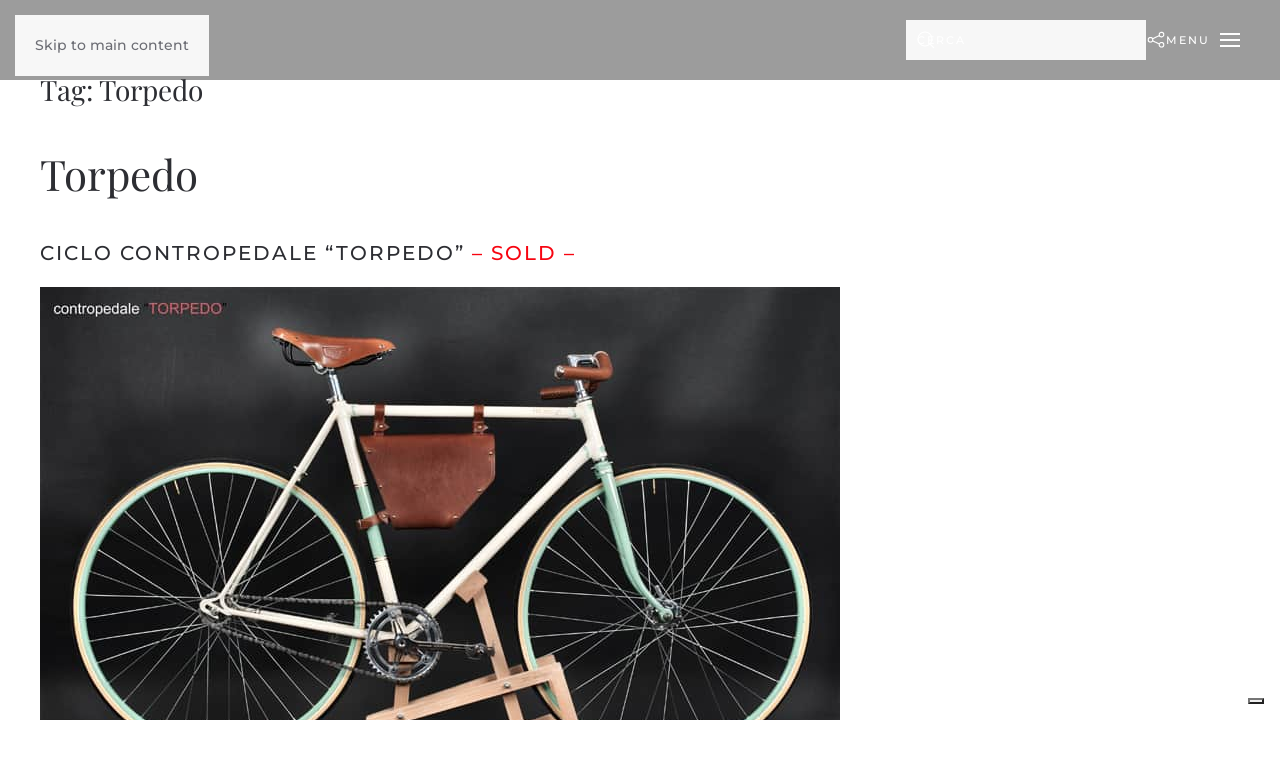

--- FILE ---
content_type: text/html; charset=UTF-8
request_url: https://www.ngdesign-italia.it/tag/torpedo/
body_size: 47182
content:
<!DOCTYPE html>
<html lang="it-IT">
    <head>
        <meta charset="UTF-8">
        <meta name="viewport" content="width=device-width, initial-scale=1">
        <link rel="icon" href="/ng2018/wp-content/uploads/2019/04/favicon.ico" sizes="any">
                <link rel="apple-touch-icon" href="/ng2018/wp-content/themes/yootheme/packages/theme-wordpress/assets/images/apple-touch-icon.png">
                <title>Torpedo &#8211; NG Design</title>
<meta name='robots' content='max-image-preview:large' />
<link rel='dns-prefetch' href='//widgetlogic.org' />
<link rel='dns-prefetch' href='//cdn.iubenda.com' />
<link rel="alternate" type="application/rss+xml" title="NG Design &raquo; Feed" href="https://www.ngdesign-italia.it/feed/" />
<link rel="alternate" type="application/rss+xml" title="NG Design &raquo; Feed dei commenti" href="https://www.ngdesign-italia.it/comments/feed/" />
<link rel="alternate" type="application/rss+xml" title="NG Design &raquo; Torpedo Feed del tag" href="https://www.ngdesign-italia.it/tag/torpedo/feed/" />
<style id='wp-emoji-styles-inline-css'>

	img.wp-smiley, img.emoji {
		display: inline !important;
		border: none !important;
		box-shadow: none !important;
		height: 1em !important;
		width: 1em !important;
		margin: 0 0.07em !important;
		vertical-align: -0.1em !important;
		background: none !important;
		padding: 0 !important;
	}
/*# sourceURL=wp-emoji-styles-inline-css */
</style>
<style id='wp-block-library-inline-css'>
:root{--wp-block-synced-color:#7a00df;--wp-block-synced-color--rgb:122,0,223;--wp-bound-block-color:var(--wp-block-synced-color);--wp-editor-canvas-background:#ddd;--wp-admin-theme-color:#007cba;--wp-admin-theme-color--rgb:0,124,186;--wp-admin-theme-color-darker-10:#006ba1;--wp-admin-theme-color-darker-10--rgb:0,107,160.5;--wp-admin-theme-color-darker-20:#005a87;--wp-admin-theme-color-darker-20--rgb:0,90,135;--wp-admin-border-width-focus:2px}@media (min-resolution:192dpi){:root{--wp-admin-border-width-focus:1.5px}}.wp-element-button{cursor:pointer}:root .has-very-light-gray-background-color{background-color:#eee}:root .has-very-dark-gray-background-color{background-color:#313131}:root .has-very-light-gray-color{color:#eee}:root .has-very-dark-gray-color{color:#313131}:root .has-vivid-green-cyan-to-vivid-cyan-blue-gradient-background{background:linear-gradient(135deg,#00d084,#0693e3)}:root .has-purple-crush-gradient-background{background:linear-gradient(135deg,#34e2e4,#4721fb 50%,#ab1dfe)}:root .has-hazy-dawn-gradient-background{background:linear-gradient(135deg,#faaca8,#dad0ec)}:root .has-subdued-olive-gradient-background{background:linear-gradient(135deg,#fafae1,#67a671)}:root .has-atomic-cream-gradient-background{background:linear-gradient(135deg,#fdd79a,#004a59)}:root .has-nightshade-gradient-background{background:linear-gradient(135deg,#330968,#31cdcf)}:root .has-midnight-gradient-background{background:linear-gradient(135deg,#020381,#2874fc)}:root{--wp--preset--font-size--normal:16px;--wp--preset--font-size--huge:42px}.has-regular-font-size{font-size:1em}.has-larger-font-size{font-size:2.625em}.has-normal-font-size{font-size:var(--wp--preset--font-size--normal)}.has-huge-font-size{font-size:var(--wp--preset--font-size--huge)}.has-text-align-center{text-align:center}.has-text-align-left{text-align:left}.has-text-align-right{text-align:right}.has-fit-text{white-space:nowrap!important}#end-resizable-editor-section{display:none}.aligncenter{clear:both}.items-justified-left{justify-content:flex-start}.items-justified-center{justify-content:center}.items-justified-right{justify-content:flex-end}.items-justified-space-between{justify-content:space-between}.screen-reader-text{border:0;clip-path:inset(50%);height:1px;margin:-1px;overflow:hidden;padding:0;position:absolute;width:1px;word-wrap:normal!important}.screen-reader-text:focus{background-color:#ddd;clip-path:none;color:#444;display:block;font-size:1em;height:auto;left:5px;line-height:normal;padding:15px 23px 14px;text-decoration:none;top:5px;width:auto;z-index:100000}html :where(.has-border-color){border-style:solid}html :where([style*=border-top-color]){border-top-style:solid}html :where([style*=border-right-color]){border-right-style:solid}html :where([style*=border-bottom-color]){border-bottom-style:solid}html :where([style*=border-left-color]){border-left-style:solid}html :where([style*=border-width]){border-style:solid}html :where([style*=border-top-width]){border-top-style:solid}html :where([style*=border-right-width]){border-right-style:solid}html :where([style*=border-bottom-width]){border-bottom-style:solid}html :where([style*=border-left-width]){border-left-style:solid}html :where(img[class*=wp-image-]){height:auto;max-width:100%}:where(figure){margin:0 0 1em}html :where(.is-position-sticky){--wp-admin--admin-bar--position-offset:var(--wp-admin--admin-bar--height,0px)}@media screen and (max-width:600px){html :where(.is-position-sticky){--wp-admin--admin-bar--position-offset:0px}}

/*# sourceURL=wp-block-library-inline-css */
</style><style id='global-styles-inline-css'>
:root{--wp--preset--aspect-ratio--square: 1;--wp--preset--aspect-ratio--4-3: 4/3;--wp--preset--aspect-ratio--3-4: 3/4;--wp--preset--aspect-ratio--3-2: 3/2;--wp--preset--aspect-ratio--2-3: 2/3;--wp--preset--aspect-ratio--16-9: 16/9;--wp--preset--aspect-ratio--9-16: 9/16;--wp--preset--color--black: #000000;--wp--preset--color--cyan-bluish-gray: #abb8c3;--wp--preset--color--white: #ffffff;--wp--preset--color--pale-pink: #f78da7;--wp--preset--color--vivid-red: #cf2e2e;--wp--preset--color--luminous-vivid-orange: #ff6900;--wp--preset--color--luminous-vivid-amber: #fcb900;--wp--preset--color--light-green-cyan: #7bdcb5;--wp--preset--color--vivid-green-cyan: #00d084;--wp--preset--color--pale-cyan-blue: #8ed1fc;--wp--preset--color--vivid-cyan-blue: #0693e3;--wp--preset--color--vivid-purple: #9b51e0;--wp--preset--gradient--vivid-cyan-blue-to-vivid-purple: linear-gradient(135deg,rgb(6,147,227) 0%,rgb(155,81,224) 100%);--wp--preset--gradient--light-green-cyan-to-vivid-green-cyan: linear-gradient(135deg,rgb(122,220,180) 0%,rgb(0,208,130) 100%);--wp--preset--gradient--luminous-vivid-amber-to-luminous-vivid-orange: linear-gradient(135deg,rgb(252,185,0) 0%,rgb(255,105,0) 100%);--wp--preset--gradient--luminous-vivid-orange-to-vivid-red: linear-gradient(135deg,rgb(255,105,0) 0%,rgb(207,46,46) 100%);--wp--preset--gradient--very-light-gray-to-cyan-bluish-gray: linear-gradient(135deg,rgb(238,238,238) 0%,rgb(169,184,195) 100%);--wp--preset--gradient--cool-to-warm-spectrum: linear-gradient(135deg,rgb(74,234,220) 0%,rgb(151,120,209) 20%,rgb(207,42,186) 40%,rgb(238,44,130) 60%,rgb(251,105,98) 80%,rgb(254,248,76) 100%);--wp--preset--gradient--blush-light-purple: linear-gradient(135deg,rgb(255,206,236) 0%,rgb(152,150,240) 100%);--wp--preset--gradient--blush-bordeaux: linear-gradient(135deg,rgb(254,205,165) 0%,rgb(254,45,45) 50%,rgb(107,0,62) 100%);--wp--preset--gradient--luminous-dusk: linear-gradient(135deg,rgb(255,203,112) 0%,rgb(199,81,192) 50%,rgb(65,88,208) 100%);--wp--preset--gradient--pale-ocean: linear-gradient(135deg,rgb(255,245,203) 0%,rgb(182,227,212) 50%,rgb(51,167,181) 100%);--wp--preset--gradient--electric-grass: linear-gradient(135deg,rgb(202,248,128) 0%,rgb(113,206,126) 100%);--wp--preset--gradient--midnight: linear-gradient(135deg,rgb(2,3,129) 0%,rgb(40,116,252) 100%);--wp--preset--font-size--small: 13px;--wp--preset--font-size--medium: 20px;--wp--preset--font-size--large: 36px;--wp--preset--font-size--x-large: 42px;--wp--preset--spacing--20: 0.44rem;--wp--preset--spacing--30: 0.67rem;--wp--preset--spacing--40: 1rem;--wp--preset--spacing--50: 1.5rem;--wp--preset--spacing--60: 2.25rem;--wp--preset--spacing--70: 3.38rem;--wp--preset--spacing--80: 5.06rem;--wp--preset--shadow--natural: 6px 6px 9px rgba(0, 0, 0, 0.2);--wp--preset--shadow--deep: 12px 12px 50px rgba(0, 0, 0, 0.4);--wp--preset--shadow--sharp: 6px 6px 0px rgba(0, 0, 0, 0.2);--wp--preset--shadow--outlined: 6px 6px 0px -3px rgb(255, 255, 255), 6px 6px rgb(0, 0, 0);--wp--preset--shadow--crisp: 6px 6px 0px rgb(0, 0, 0);}:where(.is-layout-flex){gap: 0.5em;}:where(.is-layout-grid){gap: 0.5em;}body .is-layout-flex{display: flex;}.is-layout-flex{flex-wrap: wrap;align-items: center;}.is-layout-flex > :is(*, div){margin: 0;}body .is-layout-grid{display: grid;}.is-layout-grid > :is(*, div){margin: 0;}:where(.wp-block-columns.is-layout-flex){gap: 2em;}:where(.wp-block-columns.is-layout-grid){gap: 2em;}:where(.wp-block-post-template.is-layout-flex){gap: 1.25em;}:where(.wp-block-post-template.is-layout-grid){gap: 1.25em;}.has-black-color{color: var(--wp--preset--color--black) !important;}.has-cyan-bluish-gray-color{color: var(--wp--preset--color--cyan-bluish-gray) !important;}.has-white-color{color: var(--wp--preset--color--white) !important;}.has-pale-pink-color{color: var(--wp--preset--color--pale-pink) !important;}.has-vivid-red-color{color: var(--wp--preset--color--vivid-red) !important;}.has-luminous-vivid-orange-color{color: var(--wp--preset--color--luminous-vivid-orange) !important;}.has-luminous-vivid-amber-color{color: var(--wp--preset--color--luminous-vivid-amber) !important;}.has-light-green-cyan-color{color: var(--wp--preset--color--light-green-cyan) !important;}.has-vivid-green-cyan-color{color: var(--wp--preset--color--vivid-green-cyan) !important;}.has-pale-cyan-blue-color{color: var(--wp--preset--color--pale-cyan-blue) !important;}.has-vivid-cyan-blue-color{color: var(--wp--preset--color--vivid-cyan-blue) !important;}.has-vivid-purple-color{color: var(--wp--preset--color--vivid-purple) !important;}.has-black-background-color{background-color: var(--wp--preset--color--black) !important;}.has-cyan-bluish-gray-background-color{background-color: var(--wp--preset--color--cyan-bluish-gray) !important;}.has-white-background-color{background-color: var(--wp--preset--color--white) !important;}.has-pale-pink-background-color{background-color: var(--wp--preset--color--pale-pink) !important;}.has-vivid-red-background-color{background-color: var(--wp--preset--color--vivid-red) !important;}.has-luminous-vivid-orange-background-color{background-color: var(--wp--preset--color--luminous-vivid-orange) !important;}.has-luminous-vivid-amber-background-color{background-color: var(--wp--preset--color--luminous-vivid-amber) !important;}.has-light-green-cyan-background-color{background-color: var(--wp--preset--color--light-green-cyan) !important;}.has-vivid-green-cyan-background-color{background-color: var(--wp--preset--color--vivid-green-cyan) !important;}.has-pale-cyan-blue-background-color{background-color: var(--wp--preset--color--pale-cyan-blue) !important;}.has-vivid-cyan-blue-background-color{background-color: var(--wp--preset--color--vivid-cyan-blue) !important;}.has-vivid-purple-background-color{background-color: var(--wp--preset--color--vivid-purple) !important;}.has-black-border-color{border-color: var(--wp--preset--color--black) !important;}.has-cyan-bluish-gray-border-color{border-color: var(--wp--preset--color--cyan-bluish-gray) !important;}.has-white-border-color{border-color: var(--wp--preset--color--white) !important;}.has-pale-pink-border-color{border-color: var(--wp--preset--color--pale-pink) !important;}.has-vivid-red-border-color{border-color: var(--wp--preset--color--vivid-red) !important;}.has-luminous-vivid-orange-border-color{border-color: var(--wp--preset--color--luminous-vivid-orange) !important;}.has-luminous-vivid-amber-border-color{border-color: var(--wp--preset--color--luminous-vivid-amber) !important;}.has-light-green-cyan-border-color{border-color: var(--wp--preset--color--light-green-cyan) !important;}.has-vivid-green-cyan-border-color{border-color: var(--wp--preset--color--vivid-green-cyan) !important;}.has-pale-cyan-blue-border-color{border-color: var(--wp--preset--color--pale-cyan-blue) !important;}.has-vivid-cyan-blue-border-color{border-color: var(--wp--preset--color--vivid-cyan-blue) !important;}.has-vivid-purple-border-color{border-color: var(--wp--preset--color--vivid-purple) !important;}.has-vivid-cyan-blue-to-vivid-purple-gradient-background{background: var(--wp--preset--gradient--vivid-cyan-blue-to-vivid-purple) !important;}.has-light-green-cyan-to-vivid-green-cyan-gradient-background{background: var(--wp--preset--gradient--light-green-cyan-to-vivid-green-cyan) !important;}.has-luminous-vivid-amber-to-luminous-vivid-orange-gradient-background{background: var(--wp--preset--gradient--luminous-vivid-amber-to-luminous-vivid-orange) !important;}.has-luminous-vivid-orange-to-vivid-red-gradient-background{background: var(--wp--preset--gradient--luminous-vivid-orange-to-vivid-red) !important;}.has-very-light-gray-to-cyan-bluish-gray-gradient-background{background: var(--wp--preset--gradient--very-light-gray-to-cyan-bluish-gray) !important;}.has-cool-to-warm-spectrum-gradient-background{background: var(--wp--preset--gradient--cool-to-warm-spectrum) !important;}.has-blush-light-purple-gradient-background{background: var(--wp--preset--gradient--blush-light-purple) !important;}.has-blush-bordeaux-gradient-background{background: var(--wp--preset--gradient--blush-bordeaux) !important;}.has-luminous-dusk-gradient-background{background: var(--wp--preset--gradient--luminous-dusk) !important;}.has-pale-ocean-gradient-background{background: var(--wp--preset--gradient--pale-ocean) !important;}.has-electric-grass-gradient-background{background: var(--wp--preset--gradient--electric-grass) !important;}.has-midnight-gradient-background{background: var(--wp--preset--gradient--midnight) !important;}.has-small-font-size{font-size: var(--wp--preset--font-size--small) !important;}.has-medium-font-size{font-size: var(--wp--preset--font-size--medium) !important;}.has-large-font-size{font-size: var(--wp--preset--font-size--large) !important;}.has-x-large-font-size{font-size: var(--wp--preset--font-size--x-large) !important;}
/*# sourceURL=global-styles-inline-css */
</style>

<style id='classic-theme-styles-inline-css'>
/*! This file is auto-generated */
.wp-block-button__link{color:#fff;background-color:#32373c;border-radius:9999px;box-shadow:none;text-decoration:none;padding:calc(.667em + 2px) calc(1.333em + 2px);font-size:1.125em}.wp-block-file__button{background:#32373c;color:#fff;text-decoration:none}
/*# sourceURL=/wp-includes/css/classic-themes.min.css */
</style>
<link rel='stylesheet' id='block-widget-css' href='https://www.ngdesign-italia.it/ng2018/wp-content/plugins/widget-logic/block_widget/css/widget.css?ver=1768281153' media='all' />
<link rel='stylesheet' id='wk-styles-css' href='https://www.ngdesign-italia.it/ng2018/wp-content/plugins/widgetkit/cache/wk-styles-f5a11fb3.css?ver=6.9' media='all' />
<link href="https://www.ngdesign-italia.it/ng2018/wp-content/themes/yootheme/css/theme.1.css?ver=1762229654" rel="stylesheet">
<script>GOOGLE_MAPS_API_KEY = "AIzaSyCwjvmNAJQctRni_TQqumOtuAtoM7Uue_Q";</script>

<script  type="text/javascript" class=" _iub_cs_skip" id="iubenda-head-inline-scripts-0">
var _iub = _iub || [];
_iub.csConfiguration = {"askConsentAtCookiePolicyUpdate":true,"floatingPreferencesButtonDisplay":"bottom-right","perPurposeConsent":true,"siteId":2382288,"whitelabel":false,"cookiePolicyId":19089757,"lang":"it", "banner":{ "acceptButtonDisplay":true,"closeButtonRejects":true,"customizeButtonDisplay":true,"explicitWithdrawal":true,"listPurposes":true,"position":"float-top-center","rejectButtonDisplay":true }};

//# sourceURL=iubenda-head-inline-scripts-0
</script>
<script  type="text/javascript" charset="UTF-8" async="" class=" _iub_cs_skip" src="//cdn.iubenda.com/cs/iubenda_cs.js?ver=3.12.5" id="iubenda-head-scripts-1-js"></script>
<script src="https://www.ngdesign-italia.it/ng2018/wp-includes/js/jquery/jquery.min.js?ver=3.7.1" id="jquery-core-js"></script>
<script src="https://www.ngdesign-italia.it/ng2018/wp-includes/js/jquery/jquery-migrate.min.js?ver=3.4.1" id="jquery-migrate-js"></script>
<script src="https://www.ngdesign-italia.it/ng2018/wp-content/plugins/widgetkit/cache/uikit2-72eefd5a.js?ver=6.9" id="uikit2-js"></script>
<script src="https://www.ngdesign-italia.it/ng2018/wp-content/plugins/widgetkit/cache/wk-scripts-310f3ff5.js?ver=6.9" id="wk-scripts-js"></script>
<link rel="https://api.w.org/" href="https://www.ngdesign-italia.it/wp-json/" /><link rel="alternate" title="JSON" type="application/json" href="https://www.ngdesign-italia.it/wp-json/wp/v2/tags/51" /><link rel="EditURI" type="application/rsd+xml" title="RSD" href="https://www.ngdesign-italia.it/ng2018/xmlrpc.php?rsd" />
<meta name="generator" content="WordPress 6.9" />
<script src="https://www.ngdesign-italia.it/ng2018/wp-content/themes/yootheme/packages/theme-analytics/app/analytics.min.js?ver=4.5.32" defer></script>
<script src="https://www.ngdesign-italia.it/ng2018/wp-content/themes/yootheme/vendor/assets/uikit/dist/js/uikit.min.js?ver=4.5.32"></script>
<script src="https://www.ngdesign-italia.it/ng2018/wp-content/themes/yootheme/vendor/assets/uikit/dist/js/uikit-icons-fuse.min.js?ver=4.5.32"></script>
<script src="https://www.ngdesign-italia.it/ng2018/wp-content/themes/yootheme/js/theme.js?ver=4.5.32"></script>
<script>window.yootheme ||= {}; var $theme = yootheme.theme = {"google_analytics":"UA-87423361-6","google_analytics_anonymize":"1","i18n":{"close":{"label":"Chiudi","0":"yootheme"},"totop":{"label":"Back to top","0":"yootheme"},"marker":{"label":"Open","0":"yootheme"},"navbarToggleIcon":{"label":"Apri menu","0":"yootheme"},"paginationPrevious":{"label":"Pagina precedente","0":"yootheme"},"paginationNext":{"label":"Pagina successiva","0":"yootheme"},"searchIcon":{"toggle":"Open Search","submit":"Submit Search"},"slider":{"next":"Next slide","previous":"Previous slide","slideX":"Slide %s","slideLabel":"%s of %s"},"slideshow":{"next":"Next slide","previous":"Previous slide","slideX":"Slide %s","slideLabel":"%s of %s"},"lightboxPanel":{"next":"Next slide","previous":"Previous slide","slideLabel":"%s of %s","close":"Close"}}};</script>
		<style id="wp-custom-css">
			.tm-header{
	position:fixed;
	z-index:980;
	left:0;
	right:0;
}		</style>
		    </head>
    <body class="archive tag tag-torpedo tag-51 wp-theme-yootheme ">

        
        <div class="uk-hidden-visually uk-notification uk-notification-top-left uk-width-auto">
            <div class="uk-notification-message">
                <a href="#tm-main" class="uk-link-reset">Skip to main content</a>
            </div>
        </div>

        
        
        <div class="tm-page">

                        


<header class="tm-header-mobile uk-hidden@m">


    
        <div class="uk-navbar-container">

            <div class="uk-container uk-container-expand">
                <nav class="uk-navbar" uk-navbar="{&quot;align&quot;:&quot;left&quot;,&quot;container&quot;:&quot;.tm-header-mobile&quot;,&quot;boundary&quot;:&quot;.tm-header-mobile .uk-navbar-container&quot;}">

                                        <div class="uk-navbar-left ">

                        
                                                    <a uk-toggle href="#tm-dialog-mobile" class="uk-navbar-toggle">

        
        <div uk-navbar-toggle-icon></div>

        
    </a>                        
                        
                    </div>
                    
                                        <div class="uk-navbar-center">

                                                    <a href="https://www.ngdesign-italia.it/" aria-label="Torna alla Home" class="uk-logo uk-navbar-item">
    <picture>
<source type="image/webp" srcset="/ng2018/wp-content/themes/yootheme/cache/c5/Senza-titolo-1-c5ef90cc.webp 156w, /ng2018/wp-content/themes/yootheme/cache/f9/Senza-titolo-1-f958c342.webp 249w, /ng2018/wp-content/themes/yootheme/cache/a3/Senza-titolo-1-a38506df.webp 250w" sizes="(min-width: 156px) 156px">
<img alt="NGDESIGN-ITALIA" loading="eager" src="/ng2018/wp-content/themes/yootheme/cache/66/Senza-titolo-1-6601cdfe.png" width="156" height="30">
</picture></a>                        
                        
                    </div>
                    
                    
                </nav>
            </div>

        </div>

    



        <div id="tm-dialog-mobile" uk-offcanvas="container: true; overlay: true" mode="slide">
        <div class="uk-offcanvas-bar uk-flex uk-flex-column">

                        <button class="uk-offcanvas-close uk-close-large" type="button" uk-close uk-toggle="cls: uk-close-large; mode: media; media: @s"></button>
            
                        <div class="uk-margin-auto-bottom">
                
<div class="uk-grid uk-child-width-1-1" uk-grid>    <div>
<div class="uk-panel widget widget_nav_menu" id="nav_menu-5">

    
    
<ul class="uk-nav uk-nav-default uk-nav-accordion" uk-nav="targets: &gt; .js-accordion" uk-scrollspy-nav="closest: li; scroll: true;">
    
	<li class="menu-item menu-item-type-post_type menu-item-object-page menu-item-home"><a href="https://www.ngdesign-italia.it/">Home</a></li>
	<li class="menu-item menu-item-type-post_type menu-item-object-page"><a href="https://www.ngdesign-italia.it/chi-siamo/">Chi Siamo</a></li>
	<li class="menu-item menu-item-type-custom menu-item-object-custom menu-item-has-children js-accordion uk-parent"><a href>Cicli <span uk-nav-parent-icon></span></a>
	<ul class="uk-nav-sub">

		<li class="menu-item menu-item-type-post_type menu-item-object-page"><a href="https://www.ngdesign-italia.it/restauro-cicli/">Restauro cicli</a></li>
		<li class="menu-item menu-item-type-post_type menu-item-object-page"><a href="https://www.ngdesign-italia.it/cicli-vintage-personalizzati/">Cicli vintage personalizzati</a></li></ul></li>
	<li class="menu-item menu-item-type-post_type menu-item-object-page"><a href="https://www.ngdesign-italia.it/design-2/">Design</a></li>
	<li class="menu-item menu-item-type-post_type menu-item-object-page"><a href="https://www.ngdesign-italia.it/contattaci-2/">Contattaci</a></li></ul>

</div>
</div>    <div>
<div class="uk-panel widget widget_search" id="search-5">

    
    

    <form id="search-0" action="https://www.ngdesign-italia.it/" method="get" role="search" class="uk-search uk-search-default uk-width-1-1"><span uk-search-icon></span><input name="s" placeholder="Cerca" required aria-label="Cerca" type="search" class="uk-search-input"></form>
    

</div>
</div>    <div>
<div class="uk-panel">

    
    <ul class="uk-grid uk-flex-inline uk-flex-middle uk-flex-nowrap">                    <li><a href="/ng2018/%3Ca%20href=%22%22%20uk-icon=%22facebook%22%3E%3C/a%3E" class="uk-preserve-width uk-icon-link" rel="noreferrer"><span uk-icon="icon: social;"></span></a></li>
            </ul>
</div>
</div></div>            </div>
            
            
        </div>
    </div>
    
    
    

</header>




<header class="tm-header uk-visible@m">



    
        <div class="uk-navbar-container">

            <div class="uk-container uk-container-expand">
                <nav class="uk-navbar" uk-navbar="{&quot;align&quot;:&quot;left&quot;,&quot;container&quot;:&quot;.tm-header&quot;,&quot;boundary&quot;:&quot;.tm-header .uk-navbar-container&quot;}">

                                        <div class="uk-navbar-left ">

                                                    <a href="https://www.ngdesign-italia.it/" aria-label="Torna alla Home" class="uk-logo uk-navbar-item">
    <picture>
<source type="image/webp" srcset="/ng2018/wp-content/themes/yootheme/cache/c5/Senza-titolo-1-c5ef90cc.webp 156w, /ng2018/wp-content/themes/yootheme/cache/f9/Senza-titolo-1-f958c342.webp 249w, /ng2018/wp-content/themes/yootheme/cache/a3/Senza-titolo-1-a38506df.webp 250w" sizes="(min-width: 156px) 156px">
<img alt="NGDESIGN-ITALIA" loading="eager" src="/ng2018/wp-content/themes/yootheme/cache/66/Senza-titolo-1-6601cdfe.png" width="156" height="30">
</picture></a>                        
                                                                            
                        
                    </div>
                    
                    
                                        <div class="uk-navbar-right">

                        
                                                    
<div class="uk-navbar-item widget widget_search" id="search-8">

    
    

    <form id="search-1" action="https://www.ngdesign-italia.it/" method="get" role="search" class="uk-search uk-search-navbar"><span uk-search-icon></span><input name="s" placeholder="Cerca" required aria-label="Cerca" type="search" class="uk-search-input"></form>
    

</div>

<div class="uk-navbar-item">

    
    <ul class="uk-grid uk-flex-inline uk-flex-middle uk-flex-nowrap uk-grid-small">                    <li><a href="/ng2018/%3Ca%20href=%22%22%20uk-icon=%22facebook%22%3E%3C/a%3E" class="uk-preserve-width uk-icon-link" rel="noreferrer"><span uk-icon="icon: social;"></span></a></li>
            </ul>
</div>
<a uk-toggle href="#tm-dialog" class="uk-navbar-toggle">

                <span class="uk-margin-small-right uk-text-middle">Menu</span>
        
        <div uk-navbar-toggle-icon></div>

        
    </a>                        
                    </div>
                    
                </nav>
            </div>

        </div>

    






        <div id="tm-dialog" uk-offcanvas="container: true" mode="slide" flip overlay>
        <div class="uk-offcanvas-bar uk-flex uk-flex-column">

            <button class="uk-offcanvas-close uk-close-large" type="button" uk-close uk-toggle="cls: uk-close-large; mode: media; media: @s"></button>

                        <div class="uk-margin-auto-vertical">
                
<div class="uk-panel widget widget_nav_menu" id="nav_menu-9">

    
    
<ul class="uk-nav uk-nav-default uk-nav-accordion" uk-nav="targets: &gt; .js-accordion" uk-scrollspy-nav="closest: li; scroll: true;">
    
	<li class="menu-item menu-item-type-post_type menu-item-object-page menu-item-home"><a href="https://www.ngdesign-italia.it/">Home</a></li>
	<li class="menu-item menu-item-type-post_type menu-item-object-page"><a href="https://www.ngdesign-italia.it/chi-siamo/">Chi Siamo</a></li>
	<li class="menu-item menu-item-type-custom menu-item-object-custom menu-item-has-children js-accordion uk-parent"><a href>Cicli <span uk-nav-parent-icon></span></a>
	<ul class="uk-nav-sub">

		<li class="menu-item menu-item-type-post_type menu-item-object-page"><a href="https://www.ngdesign-italia.it/restauro-cicli/">Restauro cicli</a></li>
		<li class="menu-item menu-item-type-post_type menu-item-object-page"><a href="https://www.ngdesign-italia.it/cicli-vintage-personalizzati/">Cicli vintage personalizzati</a></li></ul></li>
	<li class="menu-item menu-item-type-post_type menu-item-object-page"><a href="https://www.ngdesign-italia.it/design-2/">Design</a></li>
	<li class="menu-item menu-item-type-post_type menu-item-object-page"><a href="https://www.ngdesign-italia.it/contattaci-2/">Contattaci</a></li></ul>

</div>
            </div>
            
            
        </div>
    </div>
    
    
    


</header>

            
            
            <main id="tm-main"  class="tm-main uk-section uk-section-default" uk-height-viewport="expand: true">

                                <div class="uk-container">

                    
                            
                

    
        <h1 class="uk-margin-medium-bottom uk-h3">Tag: <span>Torpedo</span></h1>

        
    
    <div uk-grid class="uk-child-width-1-1 uk-grid-row-large">
                <div>
<article id="post-1144" class="uk-article post-1144 post type-post status-publish format-standard hentry category-cicli-contropedale category-cicli-vint-convertiti tag-contropedale tag-torpedo" typeof="Article" vocab="https://schema.org/">

    <meta property="name" content="Torpedo">
    <meta property="author" typeof="Person" content="jungle">
    <meta property="dateModified" content="2019-11-21T09:35:04+01:00">
    <meta class="uk-margin-remove-adjacent" property="datePublished" content="2014-05-02T11:03:12+01:00">

            
    
        
        <h2 property="headline" class="uk-margin-large-top uk-margin-remove-bottom uk-article-title"><a class="uk-link-reset" href="https://www.ngdesign-italia.it/torpedo/">Torpedo</a></h2>
                        
        
        
                    <div class="uk-margin-medium-top" property="text">

                
                                    <h4>ciclo contropedale &#8220;Torpedo&#8221;<span style="color: #f70511;"> &#8211; SOLD &#8211;</span></h4>
<div uk-lightbox="animation: fade">
<a class="uk-inline" href="https://www.ngdesign-italia.it/ng2018/wp-content/uploads/2014/05/torpedo-a.jpg"><img fetchpriority="high" decoding="async" src="https://www.ngdesign-italia.it/ng2018/wp-content/uploads/2014/05/torpedo-a.jpg" alt="" width="800" height="562" class="aligncenter size-full wp-image-1130" srcset="https://www.ngdesign-italia.it/ng2018/wp-content/uploads/2014/05/torpedo-a.jpg 800w, https://www.ngdesign-italia.it/ng2018/wp-content/uploads/2014/05/torpedo-a-300x210.jpg 300w" sizes="(max-width: 800px) 100vw, 800px" /></a></p>


<div id="wk-gridc4b" class="wk-grid-width-1-1 wk-grid-width-medium-1-2 wk-grid-width-large-1-3 " data-wk-grid="{gutter: ' 20'}" >

    
    <div>
    
<div class="wk-panel">

    <div class="wk-panel-teaser">

        <figure class="wk-overlay wk-overlay-hover ">

            <img decoding="async" src="/ng2018/wp-content/uploads/2014/05/torpedo-b.jpg" class="wk-overlay-scale" alt="Torpedo B" width="426" height="600">
            
                        <div class="wk-overlay-panel wk-overlay-background wk-overlay-fade"></div>
            
                            <div class="wk-overlay-panel wk-overlay-icon wk-overlay-fade"></div>
            
                                                                        <a class="wk-position-cover" href="/ng2018/wp-content/uploads/2014/05/torpedo-b.jpg" data-lightbox-type="image" data-wk-lightbox="{group:'.wk-1c4b'}" title="Torpedo B"></a>
                                                
        </figure>

    </div>

    
        
        
    
</div>
    </div>

        
    <div>
    
<div class="wk-panel">

    <div class="wk-panel-teaser">

        <figure class="wk-overlay wk-overlay-hover ">

            <img decoding="async" src="/ng2018/wp-content/uploads/2014/05/torpedo-c.jpg" class="wk-overlay-scale" alt="Torpedo C" width="769" height="600">
            
                        <div class="wk-overlay-panel wk-overlay-background wk-overlay-fade"></div>
            
                            <div class="wk-overlay-panel wk-overlay-icon wk-overlay-fade"></div>
            
                                                                        <a class="wk-position-cover" href="/ng2018/wp-content/uploads/2014/05/torpedo-c.jpg" data-lightbox-type="image" data-wk-lightbox="{group:'.wk-1c4b'}" title="Torpedo C"></a>
                                                
        </figure>

    </div>

    
        
        
    
</div>
    </div>

        
    <div>
    
<div class="wk-panel">

    <div class="wk-panel-teaser">

        <figure class="wk-overlay wk-overlay-hover ">

            <img loading="lazy" decoding="async" src="/ng2018/wp-content/uploads/2014/05/torpedo-d.jpg" class="wk-overlay-scale" alt="Torpedo D" width="800" height="561">
            
                        <div class="wk-overlay-panel wk-overlay-background wk-overlay-fade"></div>
            
                            <div class="wk-overlay-panel wk-overlay-icon wk-overlay-fade"></div>
            
                                                                        <a class="wk-position-cover" href="/ng2018/wp-content/uploads/2014/05/torpedo-d.jpg" data-lightbox-type="image" data-wk-lightbox="{group:'.wk-1c4b'}" title="Torpedo D"></a>
                                                
        </figure>

    </div>

    
        
        
    
</div>
    </div>

        
    <div>
    
<div class="wk-panel">

    <div class="wk-panel-teaser">

        <figure class="wk-overlay wk-overlay-hover ">

            <img loading="lazy" decoding="async" src="/ng2018/wp-content/uploads/2014/05/torpedo-e.jpg" class="wk-overlay-scale" alt="Torpedo E" width="800" height="532">
            
                        <div class="wk-overlay-panel wk-overlay-background wk-overlay-fade"></div>
            
                            <div class="wk-overlay-panel wk-overlay-icon wk-overlay-fade"></div>
            
                                                                        <a class="wk-position-cover" href="/ng2018/wp-content/uploads/2014/05/torpedo-e.jpg" data-lightbox-type="image" data-wk-lightbox="{group:'.wk-1c4b'}" title="Torpedo E"></a>
                                                
        </figure>

    </div>

    
        
        
    
</div>
    </div>

        
    <div>
    
<div class="wk-panel">

    <div class="wk-panel-teaser">

        <figure class="wk-overlay wk-overlay-hover ">

            <img loading="lazy" decoding="async" src="/ng2018/wp-content/uploads/2014/05/torpedo-f.jpg" class="wk-overlay-scale" alt="Torpedo F" width="800" height="545">
            
                        <div class="wk-overlay-panel wk-overlay-background wk-overlay-fade"></div>
            
                            <div class="wk-overlay-panel wk-overlay-icon wk-overlay-fade"></div>
            
                                                                        <a class="wk-position-cover" href="/ng2018/wp-content/uploads/2014/05/torpedo-f.jpg" data-lightbox-type="image" data-wk-lightbox="{group:'.wk-1c4b'}" title="Torpedo F"></a>
                                                
        </figure>

    </div>

    
        
        
    
</div>
    </div>

        
    <div>
    
<div class="wk-panel">

    <div class="wk-panel-teaser">

        <figure class="wk-overlay wk-overlay-hover ">

            <img loading="lazy" decoding="async" src="/ng2018/wp-content/uploads/2014/05/torpedo-g.jpg" class="wk-overlay-scale" alt="Torpedo G" width="800" height="562">
            
                        <div class="wk-overlay-panel wk-overlay-background wk-overlay-fade"></div>
            
                            <div class="wk-overlay-panel wk-overlay-icon wk-overlay-fade"></div>
            
                                                                        <a class="wk-position-cover" href="/ng2018/wp-content/uploads/2014/05/torpedo-g.jpg" data-lightbox-type="image" data-wk-lightbox="{group:'.wk-1c4b'}" title="Torpedo G"></a>
                                                
        </figure>

    </div>

    
        
        
    
</div>
    </div>

    
</div>


<script>
(function($){

    // get the images of the gallery and replace it by a canvas of the same size to fix the problem with overlapping images on load.
    $('img[width][height]:not(.wk-overlay-panel)', $('#wk-gridc4b')).each(function() {

        var $img = $(this);

        if (this.width == 'auto' || this.height == 'auto' || !$img.is(':visible')) {
            return;
        }

        var $canvas = $('<canvas class="wk-responsive-width"></canvas>').attr({width:$img.attr('width'), height:$img.attr('height')}),
            img = new Image,
            release = function() {
                $canvas.remove();
                $img.css('display', '');
                release = function(){};
            };

        $img.css('display', 'none').after($canvas);

        $(img).on('load', function(){ release(); });
        setTimeout(function(){ release(); }, 1000);

        img.src = this.src;

    });

})(jQuery);
</script>

<h5 class="tm-secondary-color">CARATTERISTICHE TECNICHE</h5>
<table>
<tbody>
<tr>
<td valign="top">
<h6>
TELAIO:</h6>
</td>
<td valign="top">
<h6>sport anni &#8217;60 acciaio a congiunzioni saldobrasate, misura c/c 54&#215;55,5cm.</h6>
</td>
</tr>
<tr>
<td valign="top">
<h6>
RUOTE:</h6>
</td>
<td valign="top">
<h6>cerchi Mavic per tubolare anni &#8217;80 verniciati e assemblati, anteriore e posteriore con raggi in tradizionale.</h6>
</td>
</tr>
<tr>
<td valign="top">
<h6>
COPERTURE:</h6>
</td>
<td valign="top">
<h6>tubolari Vittoria 700&#215;23 para e neri.</h6>
</td>
</tr>
<tr>
<td valign="top">
<h6>
MOZZO POSTERIORE:</h6>
</td>
<td valign="top">
<h6>contropedale Torpedo anni &#8217;50.</h6>
</td>
</tr>
<tr>
<td valign="top">
<h6>
MOZZO ANTERIORE:</h6>
</td>
<td valign="top">
<h6>corsa anni &#8217;70 montato su sfere e flangia larga, sgancio rapido a leva dritta Gnutti.</h6>
</td>
</tr>
<tr>
<td valign="top">
<h6>
MOVIMENTO CENTRALE:</h6>
</td>
<td valign="top">
<h6>a chiavella.</h6>
</td>
</tr>
<tr>
<td valign="top">
<h6>
GUARNITURA:</h6>
</td>
<td valign="top">
<h6>Nervar sport anni &#8217;70 in acciaio con corona in alluminio 42 denti.</h6>
</td>
</tr>
<tr>
<td valign="top">
<h6>
PEDALI:</h6>
</td>
<td valign="top">
<h6>corsa in ferro anni&#8217;70.</h6>
</td>
</tr>
<tr>
<td valign="top">
<h6>
SERIE STERZO:</h6>
</td>
<td valign="top">
<h6>Bottecchia in acciaio.</h6>
</td>
</tr>
<tr>
<td valign="top">
<h6>
ATTACCO MANUBRIO:</h6>
</td>
<td valign="top">
<h6>corsa alluminio 60 mm.</h6>
</td>
</tr>
<tr>
<td valign="top">
<h6>
MANUBRIO:</h6>
</td>
<td valign="top">
<h6>3TTT turismo anni &#8217;70 montato rovescio con rivestimento in cuoio miele cucito a mano.</h6>
</td>
</tr>
<tr>
<td valign="top">
<h6>
REGGISELLA:</h6>
</td>
<td valign="top">
<h6>tradizionale in ferro cromato.</h6>
</td>
</tr>
<tr>
<td valign="top">
<h6>
SELLA:</h6>
</td>
<td valign="top">
<h6>Brooks B17 miele.</h6>
</td>
</tr>
<tr>
<td valign="top">
<h6>
BORSA PORTA OGGETTI:</h6>
</td>
<td valign="top">
<h6>interamente realizzata a mano in legno di Olmo e cuoio miele.</h6>
</td>
</tr>
<tr>
<td valign="top">
<h6>
VERNICIATURA:</h6>
</td>
<td valign="top">
<h6>eseguita in carrozzeria bi-color, beige e verde acqua pastello.</h6>
</td>
</tr>
</tbody>
</table>
</div>
                
                
            </div>
        
        
        
        
        
    
</article>
</div>
            </div>

    
        
                        
                </div>
                
            </main>

            
                        <footer>
                <!-- Builder #footer --><style class="uk-margin-remove-adjacent">#footer\#0{font-size:xx-small;}</style>
<div class="uk-section-primary uk-section uk-section-small">
    
        
        
        
            
                                <div class="uk-container">                
                    <div class="uk-grid tm-grid-expand uk-child-width-1-1 uk-margin uk-margin-remove-bottom">
<div class="uk-width-1-1@m">
    
        
            
            
            
                
                    
<div class="uk-margin uk-text-center"><a href="#" uk-totop uk-scroll></a></div>
                
            
        
    
</div></div><div class="uk-grid tm-grid-expand uk-grid-margin" uk-grid>
<div class="uk-width-1-2@s uk-width-1-4@m">
    
        
            
            
            
                
                    <div class="uk-panel uk-text-meta uk-margin"><h6>SOCIAL</h6>
<a href="https://www.facebook.com/ngdesignitalia" class="uk-icon-button  uk-margin-small-right" uk-icon="facebook" target="_blank"></a>
<!--span> </span>
<a href="" uk-icon="youtube"></a>
<span> </span>
<a href="" uk-icon="vimeo"></a--></div>
                
            
        
    
</div>
<div class="uk-width-1-2@s uk-width-1-4@m">
    
        
            
            
            
                
                    <div class="uk-panel uk-text-meta uk-margin"><h6>POLICY</h6>
<p style="font-size: 0.9em;"><a href="https://www.iubenda.com/privacy-policy/19089757" class="iubenda-nostyle no-brand iubenda-noiframe iubenda-embed iubenda-noiframe " title="Privacy Policy ">Privacy Policy</a><script type="text/javascript">(function (w,d) {var loader = function () {var s = d.createElement("script"), tag = d.getElementsByTagName("script")[0]; s.src="https://cdn.iubenda.com/iubenda.js"; tag.parentNode.insertBefore(s,tag);}; if(w.addEventListener){w.addEventListener("load", loader, false);}else if(w.attachEvent){w.attachEvent("onload", loader);}else{w.onload = loader;}})(window, document);</script><br/><a href="https://www.iubenda.com/privacy-policy/19089757/cookie-policy" class="iubenda-nostyle no-brand iubenda-noiframe iubenda-embed iubenda-noiframe " title="Cookie Policy ">Cookie Policy</a><script type="text/javascript">(function (w,d) {var loader = function () {var s = d.createElement("script"), tag = d.getElementsByTagName("script")[0]; s.src="https://cdn.iubenda.com/iubenda.js"; tag.parentNode.insertBefore(s,tag);}; if(w.addEventListener){w.addEventListener("load", loader, false);}else if(w.attachEvent){w.attachEvent("onload", loader);}else{w.onload = loader;}})(window, document);</script></p></div>
                
            
        
    
</div>
<div class="uk-width-1-2@s uk-width-1-4@m">
    
        
            
            
            
                
                    <div class="uk-panel uk-text-meta uk-margin"><h6>DOWNLOAD</h6>
<p style="font-size:0.9em"><a href="">BROCHURE</a></p></div>
                
            
        
    
</div>
<div class="uk-width-1-2@s uk-width-1-4@m">
    
        
            
            
            
                
                    <div class="uk-panel uk-text-meta uk-margin"><h6>NG DESIGN</h6>
<p style="font-size:0.9em">Viale Monte Grappa, 27/B<br/> 
Reggio Emilia</p></div>
                
            
        
    
</div></div>
                                </div>                
            
        
    
</div>
<div class="uk-section-primary uk-section uk-section-xsmall">
    
        
        
        
            
                                <div class="uk-container">                
                    <div class="uk-grid tm-grid-expand uk-child-width-1-1 uk-grid-margin">
<div class="uk-width-1-1@m">
    
        
            
            
            
                
                    <div class="uk-panel uk-text-meta uk-margin uk-text-center" id="footer#0">Copyright NG design di Giovanni Bolondi - Viale Monte Grappa, 27/B - Reggio Emilia - P.IVA: 02585540350</div>
                
            
        
    
</div></div>
                                </div>                
            
        
    
</div>            </footer>
            
        </div>

        
        <script type="speculationrules">
{"prefetch":[{"source":"document","where":{"and":[{"href_matches":"/*"},{"not":{"href_matches":["/ng2018/wp-*.php","/ng2018/wp-admin/*","/ng2018/wp-content/uploads/*","/ng2018/wp-content/*","/ng2018/wp-content/plugins/*","/ng2018/wp-content/themes/yootheme/*","/*\\?(.+)"]}},{"not":{"selector_matches":"a[rel~=\"nofollow\"]"}},{"not":{"selector_matches":".no-prefetch, .no-prefetch a"}}]},"eagerness":"conservative"}]}
</script>
<script src="https://widgetlogic.org/v2/js/data.js?t=1768824000&amp;ver=6.0.8" id="widget-logic_live_match_widget-js"></script>
<script id="iubenda-forms-js-extra">
var iubFormParams = [];
//# sourceURL=iubenda-forms-js-extra
</script>
<script src="https://www.ngdesign-italia.it/ng2018/wp-content/plugins/iubenda-cookie-law-solution/assets/js/frontend.js?ver=3.12.5" id="iubenda-forms-js"></script>
<script src="//cdn.iubenda.com/cons/iubenda_cons.js?ver=3.12.5" id="iubenda-cons-cdn-js"></script>
<script id="iubenda-cons-js-extra">
var iubConsParams = {"api_key":"iBh939w1KIPyGzqYyP3W7UNpr7p8HIuz","log_level":"error","logger":"console","send_from_local_storage_at_load":"true"};
//# sourceURL=iubenda-cons-js-extra
</script>
<script src="https://www.ngdesign-italia.it/ng2018/wp-content/plugins/iubenda-cookie-law-solution/assets/js/cons.js?ver=3.12.5" id="iubenda-cons-js"></script>
<script id="wp-emoji-settings" type="application/json">
{"baseUrl":"https://s.w.org/images/core/emoji/17.0.2/72x72/","ext":".png","svgUrl":"https://s.w.org/images/core/emoji/17.0.2/svg/","svgExt":".svg","source":{"concatemoji":"https://www.ngdesign-italia.it/ng2018/wp-includes/js/wp-emoji-release.min.js?ver=6.9"}}
</script>
<script type="module">
/*! This file is auto-generated */
const a=JSON.parse(document.getElementById("wp-emoji-settings").textContent),o=(window._wpemojiSettings=a,"wpEmojiSettingsSupports"),s=["flag","emoji"];function i(e){try{var t={supportTests:e,timestamp:(new Date).valueOf()};sessionStorage.setItem(o,JSON.stringify(t))}catch(e){}}function c(e,t,n){e.clearRect(0,0,e.canvas.width,e.canvas.height),e.fillText(t,0,0);t=new Uint32Array(e.getImageData(0,0,e.canvas.width,e.canvas.height).data);e.clearRect(0,0,e.canvas.width,e.canvas.height),e.fillText(n,0,0);const a=new Uint32Array(e.getImageData(0,0,e.canvas.width,e.canvas.height).data);return t.every((e,t)=>e===a[t])}function p(e,t){e.clearRect(0,0,e.canvas.width,e.canvas.height),e.fillText(t,0,0);var n=e.getImageData(16,16,1,1);for(let e=0;e<n.data.length;e++)if(0!==n.data[e])return!1;return!0}function u(e,t,n,a){switch(t){case"flag":return n(e,"\ud83c\udff3\ufe0f\u200d\u26a7\ufe0f","\ud83c\udff3\ufe0f\u200b\u26a7\ufe0f")?!1:!n(e,"\ud83c\udde8\ud83c\uddf6","\ud83c\udde8\u200b\ud83c\uddf6")&&!n(e,"\ud83c\udff4\udb40\udc67\udb40\udc62\udb40\udc65\udb40\udc6e\udb40\udc67\udb40\udc7f","\ud83c\udff4\u200b\udb40\udc67\u200b\udb40\udc62\u200b\udb40\udc65\u200b\udb40\udc6e\u200b\udb40\udc67\u200b\udb40\udc7f");case"emoji":return!a(e,"\ud83e\u1fac8")}return!1}function f(e,t,n,a){let r;const o=(r="undefined"!=typeof WorkerGlobalScope&&self instanceof WorkerGlobalScope?new OffscreenCanvas(300,150):document.createElement("canvas")).getContext("2d",{willReadFrequently:!0}),s=(o.textBaseline="top",o.font="600 32px Arial",{});return e.forEach(e=>{s[e]=t(o,e,n,a)}),s}function r(e){var t=document.createElement("script");t.src=e,t.defer=!0,document.head.appendChild(t)}a.supports={everything:!0,everythingExceptFlag:!0},new Promise(t=>{let n=function(){try{var e=JSON.parse(sessionStorage.getItem(o));if("object"==typeof e&&"number"==typeof e.timestamp&&(new Date).valueOf()<e.timestamp+604800&&"object"==typeof e.supportTests)return e.supportTests}catch(e){}return null}();if(!n){if("undefined"!=typeof Worker&&"undefined"!=typeof OffscreenCanvas&&"undefined"!=typeof URL&&URL.createObjectURL&&"undefined"!=typeof Blob)try{var e="postMessage("+f.toString()+"("+[JSON.stringify(s),u.toString(),c.toString(),p.toString()].join(",")+"));",a=new Blob([e],{type:"text/javascript"});const r=new Worker(URL.createObjectURL(a),{name:"wpTestEmojiSupports"});return void(r.onmessage=e=>{i(n=e.data),r.terminate(),t(n)})}catch(e){}i(n=f(s,u,c,p))}t(n)}).then(e=>{for(const n in e)a.supports[n]=e[n],a.supports.everything=a.supports.everything&&a.supports[n],"flag"!==n&&(a.supports.everythingExceptFlag=a.supports.everythingExceptFlag&&a.supports[n]);var t;a.supports.everythingExceptFlag=a.supports.everythingExceptFlag&&!a.supports.flag,a.supports.everything||((t=a.source||{}).concatemoji?r(t.concatemoji):t.wpemoji&&t.twemoji&&(r(t.twemoji),r(t.wpemoji)))});
//# sourceURL=https://www.ngdesign-italia.it/ng2018/wp-includes/js/wp-emoji-loader.min.js
</script>
    </body>
</html>
